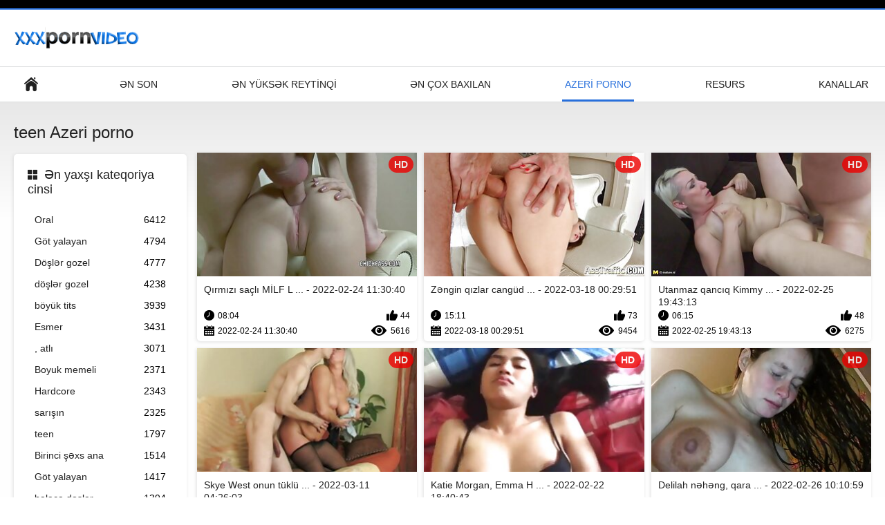

--- FILE ---
content_type: text/html; charset=UTF-8
request_url: https://sikisme.sbs/category/teen/?page=3
body_size: 9986
content:
<!DOCTYPE html>
<html lang="az"><head><style>.rating, .duration, .added, .views, .videos{color:#000 !important;}
.block-details .item span {color:#000 !important;}</style>
<title>teen Pulsuz pornoqrafik filmlər   (Səhifə sayı   3) </title>
<meta http-equiv="Content-Type" content="text/html; charset=utf-8">
<meta name="description" content="Yoxlamaq  teen qızlar cinsi porno video pulsuz Sikişmə . Bütün XXX videolarımız HD formatında və bəziləri 4K formatında.onların hamısını pulsuz yayımlaya və ya yükləyə bilərsiniz. ">
<meta name="keywords" content="Sex xxx böyüklər üçün seksual isti porno cinsi xxx ">
<meta name="viewport" content="width=device-width, initial-scale=1">
<link rel="icon" href="/favicon.ico" type="image/x-icon">
<link rel="shortcut icon" href="/files/favicon.ico" type="image/x-icon">
<link href="/static/all-responsive-white.css?v=7.6" rel="stylesheet" type="text/css">
<base target="_blank">
<link href="https://sikisme.sbs/category/teen/?page=3" rel="canonical">
<style>.item .img img:first-child {width: 100%;}</style></head>
<body class="no-touch">
<div class="top-links">

</div>
<div class="container">
<div class="header">
<div class="logo">
<a href="/"><img width="181" height="42" src="/files/logo.png" alt="Qaynar seksi "></a>
</div>


</div>
<nav>
<div class="navigation">
<button title="menu" class="button">
<span class="icon">
<span class="ico-bar"></span>
<span class="ico-bar"></span>
<span class="ico-bar"></span>
</span>
</button>
<ul class="primary">
<li >
<a href="/" id="item1">Ana səhifə </a>
</li>
<li>
<a href="/latest-updates.html" id="item2">Ən son </a>
</li>
<li>
<a href="/top-rated.html" id="item3">Ən yüksək reytinqi </a>
</li>
<li>
<a href="/most-popular.html" id="item4">Ən çox baxılan </a>
</li>

<li class="selected">
<a href="/categories.html" id="item6">Azeri porno </a>
</li>
<li>
<a href="/sites.html" id="item7">Resurs </a>
</li>


<li>
<a href="/tags.html" id="item10">Kanallar </a>
</li>

</ul>
<ul class="secondary">
</ul>
</div>
</nav>
<div class="content">
<div class="main-content">
<div class="sidebar">
<div class="headline">
<h2><a class="icon icon-categories" href="/categories.html">Ən yaxşı kateqoriya cinsi </a></h2>
</div>
<ul class="list">
<li>
<a href="/category/blowjobs/">Oral<span class="rating">6412</span></a>
</li><li>
<a href="/category/cumshot/">Göt yalayan<span class="rating">4794</span></a>
</li><li>
<a href="/category/natural+tits/">Döşlər gozel<span class="rating">4777</span></a>
</li><li>
<a href="/category/doggystyle/">döşlər gozel<span class="rating">4238</span></a>
</li><li>
<a href="/category/big+tits/">böyük tits<span class="rating">3939</span></a>
</li><li>
<a href="/category/brunette/">Esmer<span class="rating">3431</span></a>
</li><li>
<a href="/category/cowgirl/">, atlı<span class="rating">3071</span></a>
</li><li>
<a href="/category/big+cock/">Boyuk memeli<span class="rating">2371</span></a>
</li><li>
<a href="/category/hardcore/">Hardcore<span class="rating">2343</span></a>
</li><li>
<a href="/category/blonde/">sarışın<span class="rating">2325</span></a>
</li><li>
<a href="/category/teen/">teen<span class="rating">1797</span></a>
</li><li>
<a href="/category/milfs/">Birinci şəxs ana<span class="rating">1514</span></a>
</li><li>
<a href="/category/big+ass/">Göt yalayan<span class="rating">1417</span></a>
</li><li>
<a href="/category/small+tits/">balaca dosler<span class="rating">1394</span></a>
</li><li>
<a href="/category/shaved/">Yonulmuş<span class="rating">1202</span></a>
</li><li>
<a href="/category/deep+throat/">Qiraqdan Guden<span class="rating">1143</span></a>
</li><li>
<a href="/category/anal/">Anal<span class="rating">1108</span></a>
</li><li>
<a href="/category/hot+babes/">Cinsi isti babes<span class="rating">1008</span></a>
</li><li>
<a href="/category/black+hair/">Qara saçlar<span class="rating">870</span></a>
</li><li>
<a href="/category/medium+ass/">medium ass<span class="rating">856</span></a>
</li>
</ul>
<div class="headline">
<h2><a class="icon icon-world" href="/sites.html">Ən yaxşı veb-saytı </a></h2>
</div>
<ul class="list">
<li>
<a href="https://pornoazeri.com/">Porno azeri<span class="rating">114</span></a>
</li><li>
<a href="https://az.filmitalianixxx.com/">Azeri porno <span class="rating">77</span></a>
</li><li>
<a href="https://az.nlsexfilms.net/">Seks filmləri <span class="rating">24</span></a>
</li><li>
<a href="https://seksvideo.cyou/">Seks video<span class="rating">16</span></a>
</li><li>
<a href="https://az.gratisreifefrauen.com/">Azeri Sex <span class="rating">33</span></a>
</li><li>
<a href="https://az.erotischefilmpjes.net/">Erotik video <span class="rating">21</span></a>
</li><li>
<a href="https://azeriseks.top/">Azeri seks<span class="rating">12</span></a>
</li><li>
<a href="https://azeriporno.sbs/">Azeri porno<span class="rating">9</span></a>
</li><li>
<a href="https://az.sexyhindivideos.com/">Hindistan seks<span class="rating">3</span></a>
</li><li>
<a href="https://pornofilm.cyou/">Porno film<span class="rating">10</span></a>
</li><li>
<a href="https://azerisikisme.cyou/">Azeri sikismə<span class="rating">14</span></a>
</li><li>
<a href="https://az.nederlandsesexfilm.net/">Cinsi video <span class="rating">6</span></a>
</li><li>
<a href="https://az.seksfilmgratis.com/">Sexy kliplər <span class="rating">5</span></a>
</li><li>
<a href="https://az.gratisseksfilm.com/">Azeri porno <span class="rating">4</span></a>
</li><li>
<a href="https://pulsuzporno.com/">Pulsuz porno<span class="rating">4</span></a>
</li><li>
<a href="https://superseks.top/">Super seks<span class="rating">1</span></a>
</li><li>
<a href="https://az.filmserotiek.com/">Erotik filmlər <span class="rating">2</span></a>
</li><li>
<a href="https://az.filmserotiek.org/">Azəri porno<span class="rating">4</span></a>
</li><li>
<a href="https://ff.vieillecochonne.cyou/">Wideyoo jokkondire<span class="rating">4</span></a>
</li><li>
<a href="https://az.reifetitten.net/">Döşlər gozel <span class="rating">2</span></a>
</li>
</ul>
<div class="headline">
<h2><a class="icon icon-model" href="/tags.html">Yaxşı tags </a></h2>
</div>
<ul class="list">

</ul>
</div>
<div class="main-container">
<div class="headline">
<h1> teen Azeri porno  </h1>
</div>
<div class="box">
<div class="list-videos">
<div class="margin-fix" id="list_videos_latest_videos_list_items">
<div class="item">
<a href="https://sikisme.sbs/link.php" title="Qırmızı saçlı MİLF Lauren Phillips böyük döşləri ilə xoruza tullanır - 2022-02-24 11:30:40" data-rt="" class="thumb-link">
<div class="img">
<img class="thumb lazy-load" src="https://sikisme.sbs/media/thumbs/6/v04996.jpg?1645702240" alt="Qırmızı saçlı MİLF Lauren Phillips böyük döşləri ilə xoruza tullanır - 2022-02-24 11:30:40" data-cnt="10"  width="320" height="180" style="display: block;">
<span class="ico-fav-0 " title="Seçilmişlərə əlavə et " data-fav-video-id="40325" data-fav-type="0"></span>
<span class="ico-fav-1 " title="Baxın Sonra " data-fav-video-id="40325" data-fav-type="1"></span>
<span class="is-hd">hd </span>
</div>
<strong class="title">
Qırmızı saçlı MİLF L ... - 2022-02-24 11:30:40
</strong>
<div class="wrap">
<div class="duration">08:04</div>
<div class="rating positive">
44
</div>
</div>
<div class="wrap">
<div class="added"><em>2022-02-24 11:30:40</em></div>
<div class="views">5616</div>
</div>
</a>
</div><div class="item">
<a href="/video/7883/z%C9%99ngin-q%C4%B1zlar-cang%C3%BCd%C9%99ni-sikirl%C9%99r/" title="Zəngin qızlar cangüdəni sikirlər - 2022-03-18 00:29:51" data-rt="" class="thumb-link">
<div class="img">
<img class="thumb lazy-load" src="https://sikisme.sbs/media/thumbs/3/v07883.jpg?1647563391" alt="Zəngin qızlar cangüdəni sikirlər - 2022-03-18 00:29:51" data-cnt="10"  width="320" height="180" style="display: block;">
<span class="ico-fav-0 " title="Seçilmişlərə əlavə et " data-fav-video-id="40325" data-fav-type="0"></span>
<span class="ico-fav-1 " title="Baxın Sonra " data-fav-video-id="40325" data-fav-type="1"></span>
<span class="is-hd">hd </span>
</div>
<strong class="title">
Zəngin qızlar cangüd ... - 2022-03-18 00:29:51
</strong>
<div class="wrap">
<div class="duration">15:11</div>
<div class="rating positive">
73
</div>
</div>
<div class="wrap">
<div class="added"><em>2022-03-18 00:29:51</em></div>
<div class="views">9454</div>
</div>
</a>
</div><div class="item">
<a href="/video/4973/utanmaz-qanc%C4%B1q-kimmy-granger-sar%C4%B1-divanda-yara%C5%9F%C4%B1ql%C4%B1-o%C4%9Flan%C4%B1-sikir/" title="Utanmaz qancıq Kimmy Granger sarı divanda yaraşıqlı oğlanı sikir - 2022-02-25 19:43:13" data-rt="" class="thumb-link">
<div class="img">
<img class="thumb lazy-load" src="https://sikisme.sbs/media/thumbs/3/v04973.jpg?1645818193" alt="Utanmaz qancıq Kimmy Granger sarı divanda yaraşıqlı oğlanı sikir - 2022-02-25 19:43:13" data-cnt="10"  width="320" height="180" style="display: block;">
<span class="ico-fav-0 " title="Seçilmişlərə əlavə et " data-fav-video-id="40325" data-fav-type="0"></span>
<span class="ico-fav-1 " title="Baxın Sonra " data-fav-video-id="40325" data-fav-type="1"></span>
<span class="is-hd">hd </span>
</div>
<strong class="title">
Utanmaz qancıq Kimmy ... - 2022-02-25 19:43:13
</strong>
<div class="wrap">
<div class="duration">06:15</div>
<div class="rating positive">
48
</div>
</div>
<div class="wrap">
<div class="added"><em>2022-02-25 19:43:13</em></div>
<div class="views">6275</div>
</div>
</a>
</div><div class="item">
<a href="/video/1504/skye-west-onun-t%C3%BCkl%C3%BC-pi%C5%9Fik-yax%C5%9F%C4%B1-v%C9%99-d%C3%BCzg%C3%BCn-sikilmi%C5%9F-olur/" title="Skye West onun tüklü pişik yaxşı və düzgün sikilmiş olur - 2022-03-11 04:26:03" data-rt="" class="thumb-link">
<div class="img">
<img class="thumb lazy-load" src="https://sikisme.sbs/media/thumbs/4/v01504.jpg?1646972763" alt="Skye West onun tüklü pişik yaxşı və düzgün sikilmiş olur - 2022-03-11 04:26:03" data-cnt="10"  width="320" height="180" style="display: block;">
<span class="ico-fav-0 " title="Seçilmişlərə əlavə et " data-fav-video-id="40325" data-fav-type="0"></span>
<span class="ico-fav-1 " title="Baxın Sonra " data-fav-video-id="40325" data-fav-type="1"></span>
<span class="is-hd">hd </span>
</div>
<strong class="title">
Skye West onun tüklü ... - 2022-03-11 04:26:03
</strong>
<div class="wrap">
<div class="duration">12:20</div>
<div class="rating positive">
117
</div>
</div>
<div class="wrap">
<div class="added"><em>2022-03-11 04:26:03</em></div>
<div class="views">15509</div>
</div>
</a>
</div><div class="item">
<a href="/video/3097/katie-morgan-emma-hix-v%C9%99-becky-bandini-ofisd%C9%99-siki%C5%9Firl%C9%99r/" title="Katie Morgan, Emma Hix və Becky Bandini ofisdə sikişirlər - 2022-02-22 18:40:43" data-rt="" class="thumb-link">
<div class="img">
<img class="thumb lazy-load" src="https://sikisme.sbs/media/thumbs/7/v03097.jpg?1645555243" alt="Katie Morgan, Emma Hix və Becky Bandini ofisdə sikişirlər - 2022-02-22 18:40:43" data-cnt="10"  width="320" height="180" style="display: block;">
<span class="ico-fav-0 " title="Seçilmişlərə əlavə et " data-fav-video-id="40325" data-fav-type="0"></span>
<span class="ico-fav-1 " title="Baxın Sonra " data-fav-video-id="40325" data-fav-type="1"></span>
<span class="is-hd">hd </span>
</div>
<strong class="title">
Katie Morgan, Emma H ... - 2022-02-22 18:40:43
</strong>
<div class="wrap">
<div class="duration">01:48</div>
<div class="rating positive">
78
</div>
</div>
<div class="wrap">
<div class="added"><em>2022-02-22 18:40:43</em></div>
<div class="views">10366</div>
</div>
</a>
</div><div class="item">
<a href="https://sikisme.sbs/link.php" title="Delilah nəhəng, qara siki əmizdirir - 2022-02-26 10:10:59" data-rt="" class="thumb-link">
<div class="img">
<img class="thumb lazy-load" src="https://sikisme.sbs/media/thumbs/4/v02894.jpg?1645870259" alt="Delilah nəhəng, qara siki əmizdirir - 2022-02-26 10:10:59" data-cnt="10"  width="320" height="180" style="display: block;">
<span class="ico-fav-0 " title="Seçilmişlərə əlavə et " data-fav-video-id="40325" data-fav-type="0"></span>
<span class="ico-fav-1 " title="Baxın Sonra " data-fav-video-id="40325" data-fav-type="1"></span>
<span class="is-hd">hd </span>
</div>
<strong class="title">
Delilah nəhəng, qara ... - 2022-02-26 10:10:59
</strong>
<div class="wrap">
<div class="duration">01:36</div>
<div class="rating positive">
69
</div>
</div>
<div class="wrap">
<div class="added"><em>2022-02-26 10:10:59</em></div>
<div class="views">9347</div>
</div>
</a>
</div><div class="item">
<a href="https://sikisme.sbs/link.php" title="Lesbian şəxsi məşqçi cazibədar cücə - 2022-03-08 03:41:22" data-rt="" class="thumb-link">
<div class="img">
<img class="thumb lazy-load" src="https://sikisme.sbs/media/thumbs/8/v09798.jpg?1646710882" alt="Lesbian şəxsi məşqçi cazibədar cücə - 2022-03-08 03:41:22" data-cnt="10"  width="320" height="180" style="display: block;">
<span class="ico-fav-0 " title="Seçilmişlərə əlavə et " data-fav-video-id="40325" data-fav-type="0"></span>
<span class="ico-fav-1 " title="Baxın Sonra " data-fav-video-id="40325" data-fav-type="1"></span>
<span class="is-hd">hd </span>
</div>
<strong class="title">
Lesbian şəxsi məşqçi ... - 2022-03-08 03:41:22
</strong>
<div class="wrap">
<div class="duration">02:12</div>
<div class="rating positive">
74
</div>
</div>
<div class="wrap">
<div class="added"><em>2022-03-08 03:41:22</em></div>
<div class="views">10206</div>
</div>
</a>
</div><div class="item">
<a href="https://sikisme.sbs/link.php" title="Seksual qızlar bir-birlərinin seksuallığını araşdırırlar - 2022-03-11 00:34:32" data-rt="" class="thumb-link">
<div class="img">
<img class="thumb lazy-load" src="https://sikisme.sbs/media/thumbs/2/v07012.jpg?1646958872" alt="Seksual qızlar bir-birlərinin seksuallığını araşdırırlar - 2022-03-11 00:34:32" data-cnt="10"  width="320" height="180" style="display: block;">
<span class="ico-fav-0 " title="Seçilmişlərə əlavə et " data-fav-video-id="40325" data-fav-type="0"></span>
<span class="ico-fav-1 " title="Baxın Sonra " data-fav-video-id="40325" data-fav-type="1"></span>
<span class="is-hd">hd </span>
</div>
<strong class="title">
Seksual qızlar bir-b ... - 2022-03-11 00:34:32
</strong>
<div class="wrap">
<div class="duration">03:54</div>
<div class="rating positive">
61
</div>
</div>
<div class="wrap">
<div class="added"><em>2022-03-11 00:34:32</em></div>
<div class="views">8415</div>
</div>
</a>
</div><div class="item">
<a href="/video/6823/az%C4%9F%C4%B1n-qara%C5%9F%C4%B1n-becky-bandini-soyunub-geyinm%C9%99-ota%C4%9F%C4%B1nda-ki%C3%A7ik-dostu-sikdirir/" title="Azğın qaraşın Becky Bandini soyunub-geyinmə otağında kiçik dostu sikdirir - 2022-04-16 01:58:53" data-rt="" class="thumb-link">
<div class="img">
<img class="thumb lazy-load" src="https://sikisme.sbs/media/thumbs/3/v06823.jpg?1650074333" alt="Azğın qaraşın Becky Bandini soyunub-geyinmə otağında kiçik dostu sikdirir - 2022-04-16 01:58:53" data-cnt="10"  width="320" height="180" style="display: block;">
<span class="ico-fav-0 " title="Seçilmişlərə əlavə et " data-fav-video-id="40325" data-fav-type="0"></span>
<span class="ico-fav-1 " title="Baxın Sonra " data-fav-video-id="40325" data-fav-type="1"></span>
<span class="is-hd">hd </span>
</div>
<strong class="title">
Azğın qaraşın Becky  ... - 2022-04-16 01:58:53
</strong>
<div class="wrap">
<div class="duration">05:14</div>
<div class="rating positive">
74
</div>
</div>
<div class="wrap">
<div class="added"><em>2022-04-16 01:58:53</em></div>
<div class="views">10229</div>
</div>
</a>
</div><div class="item">
<a href="https://sikisme.sbs/link.php" title="Bir çox qızlar porno ulduz olmaq istəyirlər - 2022-03-06 01:10:50" data-rt="" class="thumb-link">
<div class="img">
<img class="thumb lazy-load" src="https://sikisme.sbs/media/thumbs/4/v08714.jpg?1646529050" alt="Bir çox qızlar porno ulduz olmaq istəyirlər - 2022-03-06 01:10:50" data-cnt="10"  width="320" height="180" style="display: block;">
<span class="ico-fav-0 " title="Seçilmişlərə əlavə et " data-fav-video-id="40325" data-fav-type="0"></span>
<span class="ico-fav-1 " title="Baxın Sonra " data-fav-video-id="40325" data-fav-type="1"></span>
<span class="is-hd">hd </span>
</div>
<strong class="title">
Bir çox qızlar porno ... - 2022-03-06 01:10:50
</strong>
<div class="wrap">
<div class="duration">08:16</div>
<div class="rating positive">
85
</div>
</div>
<div class="wrap">
<div class="added"><em>2022-03-06 01:10:50</em></div>
<div class="views">11784</div>
</div>
</a>
</div><div class="item">
<a href="/video/2508/kamera-qar%C5%9F%C4%B1s%C4%B1nda-bir-birind%C9%99n-z%C3%B6vq-alan-iki-az%C4%9F%C4%B1n-q%C4%B1z/" title="Kamera qarşısında bir-birindən zövq alan iki azğın qız - 2022-03-25 03:44:52" data-rt="" class="thumb-link">
<div class="img">
<img class="thumb lazy-load" src="https://sikisme.sbs/media/thumbs/8/v02508.jpg?1648179892" alt="Kamera qarşısında bir-birindən zövq alan iki azğın qız - 2022-03-25 03:44:52" data-cnt="10"  width="320" height="180" style="display: block;">
<span class="ico-fav-0 " title="Seçilmişlərə əlavə et " data-fav-video-id="40325" data-fav-type="0"></span>
<span class="ico-fav-1 " title="Baxın Sonra " data-fav-video-id="40325" data-fav-type="1"></span>
<span class="is-hd">hd </span>
</div>
<strong class="title">
Kamera qarşısında bi ... - 2022-03-25 03:44:52
</strong>
<div class="wrap">
<div class="duration">01:23</div>
<div class="rating positive">
85
</div>
</div>
<div class="wrap">
<div class="added"><em>2022-03-25 03:44:52</em></div>
<div class="views">12009</div>
</div>
</a>
</div><div class="item">
<a href="https://sikisme.sbs/link.php" title="Böyük qara dəri Xanım London arxadan böyük ağ pecker götürür - 2022-02-25 15:28:17" data-rt="" class="thumb-link">
<div class="img">
<img class="thumb lazy-load" src="https://sikisme.sbs/media/thumbs/2/v05432.jpg?1645802897" alt="Böyük qara dəri Xanım London arxadan böyük ağ pecker götürür - 2022-02-25 15:28:17" data-cnt="10"  width="320" height="180" style="display: block;">
<span class="ico-fav-0 " title="Seçilmişlərə əlavə et " data-fav-video-id="40325" data-fav-type="0"></span>
<span class="ico-fav-1 " title="Baxın Sonra " data-fav-video-id="40325" data-fav-type="1"></span>
<span class="is-hd">hd </span>
</div>
<strong class="title">
Böyük qara dəri Xanı ... - 2022-02-25 15:28:17
</strong>
<div class="wrap">
<div class="duration">01:22</div>
<div class="rating positive">
111
</div>
</div>
<div class="wrap">
<div class="added"><em>2022-02-25 15:28:17</em></div>
<div class="views">15802</div>
</div>
</a>
</div><div class="item">
<a href="https://sikisme.sbs/link.php" title="Seksual qadın qara oğlanı sikir - 2022-02-26 07:26:48" data-rt="" class="thumb-link">
<div class="img">
<img class="thumb lazy-load" src="https://sikisme.sbs/media/thumbs/9/v09049.jpg?1645860408" alt="Seksual qadın qara oğlanı sikir - 2022-02-26 07:26:48" data-cnt="10"  width="320" height="180" style="display: block;">
<span class="ico-fav-0 " title="Seçilmişlərə əlavə et " data-fav-video-id="40325" data-fav-type="0"></span>
<span class="ico-fav-1 " title="Baxın Sonra " data-fav-video-id="40325" data-fav-type="1"></span>
<span class="is-hd">hd </span>
</div>
<strong class="title">
Seksual qadın qara o ... - 2022-02-26 07:26:48
</strong>
<div class="wrap">
<div class="duration">02:03</div>
<div class="rating positive">
107
</div>
</div>
<div class="wrap">
<div class="added"><em>2022-02-26 07:26:48</em></div>
<div class="views">15245</div>
</div>
</a>
</div><div class="item">
<a href="/video/4700/olduqca-coed-scarlett-mae-qonaq-ota%C4%9F%C4%B1nda-xo%C5%9Fb%C9%99xt-qocan%C4%B1-sikdirir/" title="Olduqca coed Scarlett Mae qonaq otağında xoşbəxt qocanı sikdirir - 2022-02-24 17:30:27" data-rt="" class="thumb-link">
<div class="img">
<img class="thumb lazy-load" src="https://sikisme.sbs/media/thumbs/0/v04700.jpg?1645723827" alt="Olduqca coed Scarlett Mae qonaq otağında xoşbəxt qocanı sikdirir - 2022-02-24 17:30:27" data-cnt="10"  width="320" height="180" style="display: block;">
<span class="ico-fav-0 " title="Seçilmişlərə əlavə et " data-fav-video-id="40325" data-fav-type="0"></span>
<span class="ico-fav-1 " title="Baxın Sonra " data-fav-video-id="40325" data-fav-type="1"></span>
<span class="is-hd">hd </span>
</div>
<strong class="title">
Olduqca coed Scarlet ... - 2022-02-24 17:30:27
</strong>
<div class="wrap">
<div class="duration">06:41</div>
<div class="rating positive">
89
</div>
</div>
<div class="wrap">
<div class="added"><em>2022-02-24 17:30:27</em></div>
<div class="views">12788</div>
</div>
</a>
</div><div class="item">
<a href="/video/2817/zoey-monroe-v%C9%99-jayden-cole-hamamda-yalay%C4%B1r/" title="Zoey Monroe və Jayden Cole hamamda yalayır - 2022-04-04 01:53:06" data-rt="" class="thumb-link">
<div class="img">
<img class="thumb lazy-load" src="https://sikisme.sbs/media/thumbs/7/v02817.jpg?1649037186" alt="Zoey Monroe və Jayden Cole hamamda yalayır - 2022-04-04 01:53:06" data-cnt="10"  width="320" height="180" style="display: block;">
<span class="ico-fav-0 " title="Seçilmişlərə əlavə et " data-fav-video-id="40325" data-fav-type="0"></span>
<span class="ico-fav-1 " title="Baxın Sonra " data-fav-video-id="40325" data-fav-type="1"></span>
<span class="is-hd">hd </span>
</div>
<strong class="title">
Zoey Monroe və Jayde ... - 2022-04-04 01:53:06
</strong>
<div class="wrap">
<div class="duration">03:22</div>
<div class="rating positive">
96
</div>
</div>
<div class="wrap">
<div class="added"><em>2022-04-04 01:53:06</em></div>
<div class="views">14223</div>
</div>
</a>
</div><div class="item">
<a href="https://sikisme.sbs/link.php" title="Emma Hix başını verdikdən sonra nəhəng qara pekerin üzərinə hoppanır - 2022-03-19 00:30:33" data-rt="" class="thumb-link">
<div class="img">
<img class="thumb lazy-load" src="https://sikisme.sbs/media/thumbs/2/v07462.jpg?1647649833" alt="Emma Hix başını verdikdən sonra nəhəng qara pekerin üzərinə hoppanır - 2022-03-19 00:30:33" data-cnt="10"  width="320" height="180" style="display: block;">
<span class="ico-fav-0 " title="Seçilmişlərə əlavə et " data-fav-video-id="40325" data-fav-type="0"></span>
<span class="ico-fav-1 " title="Baxın Sonra " data-fav-video-id="40325" data-fav-type="1"></span>
<span class="is-hd">hd </span>
</div>
<strong class="title">
Emma Hix başını verd ... - 2022-03-19 00:30:33
</strong>
<div class="wrap">
<div class="duration">15:49</div>
<div class="rating positive">
105
</div>
</div>
<div class="wrap">
<div class="added"><em>2022-03-19 00:30:33</em></div>
<div class="views">15571</div>
</div>
</a>
</div><div class="item">
<a href="https://sikisme.sbs/link.php" title="Böyük götlü sarışın Emma Mae dərin oral seks verir və sekslə məşğul olur - 2022-02-25 21:27:42" data-rt="" class="thumb-link">
<div class="img">
<img class="thumb lazy-load" src="https://sikisme.sbs/media/thumbs/0/v00140.jpg?1645824462" alt="Böyük götlü sarışın Emma Mae dərin oral seks verir və sekslə məşğul olur - 2022-02-25 21:27:42" data-cnt="10"  width="320" height="180" style="display: block;">
<span class="ico-fav-0 " title="Seçilmişlərə əlavə et " data-fav-video-id="40325" data-fav-type="0"></span>
<span class="ico-fav-1 " title="Baxın Sonra " data-fav-video-id="40325" data-fav-type="1"></span>
<span class="is-hd">hd </span>
</div>
<strong class="title">
Böyük götlü sarışın  ... - 2022-02-25 21:27:42
</strong>
<div class="wrap">
<div class="duration">06:17</div>
<div class="rating positive">
40
</div>
</div>
<div class="wrap">
<div class="added"><em>2022-02-25 21:27:42</em></div>
<div class="views">5979</div>
</div>
</a>
</div><div class="item">
<a href="https://sikisme.sbs/link.php" title="Eva Lovia və Jayden Cole yalama və qara oyuncaq ilə sikişmə - 2022-03-29 02:59:23" data-rt="" class="thumb-link">
<div class="img">
<img class="thumb lazy-load" src="https://sikisme.sbs/media/thumbs/9/v08849.jpg?1648522763" alt="Eva Lovia və Jayden Cole yalama və qara oyuncaq ilə sikişmə - 2022-03-29 02:59:23" data-cnt="10"  width="320" height="180" style="display: block;">
<span class="ico-fav-0 " title="Seçilmişlərə əlavə et " data-fav-video-id="40325" data-fav-type="0"></span>
<span class="ico-fav-1 " title="Baxın Sonra " data-fav-video-id="40325" data-fav-type="1"></span>
<span class="is-hd">hd </span>
</div>
<strong class="title">
Eva Lovia və Jayden  ... - 2022-03-29 02:59:23
</strong>
<div class="wrap">
<div class="duration">07:56</div>
<div class="rating positive">
68
</div>
</div>
<div class="wrap">
<div class="added"><em>2022-03-29 02:59:23</em></div>
<div class="views">10195</div>
</div>
</a>
</div><div class="item">
<a href="/video/166/peta-jensen-eyni-anda-iki-az%C4%9F%C4%B1n-qara-o%C4%9Flana-xidm%C9%99t-edir/" title="Peta Jensen eyni anda iki azğın qara oğlana xidmət edir - 2022-03-31 02:58:23" data-rt="" class="thumb-link">
<div class="img">
<img class="thumb lazy-load" src="https://sikisme.sbs/media/thumbs/6/v00166.jpg?1648695503" alt="Peta Jensen eyni anda iki azğın qara oğlana xidmət edir - 2022-03-31 02:58:23" data-cnt="10"  width="320" height="180" style="display: block;">
<span class="ico-fav-0 " title="Seçilmişlərə əlavə et " data-fav-video-id="40325" data-fav-type="0"></span>
<span class="ico-fav-1 " title="Baxın Sonra " data-fav-video-id="40325" data-fav-type="1"></span>
<span class="is-hd">hd </span>
</div>
<strong class="title">
Peta Jensen eyni and ... - 2022-03-31 02:58:23
</strong>
<div class="wrap">
<div class="duration">06:05</div>
<div class="rating positive">
79
</div>
</div>
<div class="wrap">
<div class="added"><em>2022-03-31 02:58:23</em></div>
<div class="views">11851</div>
</div>
</a>
</div><div class="item">
<a href="/video/3602/divanda-metti-sevindir%C9%99n-%C3%BC%C3%A7-g%C3%B6z%C9%99l-xan%C4%B1m/" title="Divanda Metti sevindirən üç gözəl xanım - 2022-02-26 23:22:07" data-rt="" class="thumb-link">
<div class="img">
<img class="thumb lazy-load" src="https://sikisme.sbs/media/thumbs/2/v03602.jpg?1645917727" alt="Divanda Metti sevindirən üç gözəl xanım - 2022-02-26 23:22:07" data-cnt="10"  width="320" height="180" style="display: block;">
<span class="ico-fav-0 " title="Seçilmişlərə əlavə et " data-fav-video-id="40325" data-fav-type="0"></span>
<span class="ico-fav-1 " title="Baxın Sonra " data-fav-video-id="40325" data-fav-type="1"></span>
<span class="is-hd">hd </span>
</div>
<strong class="title">
Divanda Metti sevind ... - 2022-02-26 23:22:07
</strong>
<div class="wrap">
<div class="duration">05:21</div>
<div class="rating positive">
84
</div>
</div>
<div class="wrap">
<div class="added"><em>2022-02-26 23:22:07</em></div>
<div class="views">12646</div>
</div>
</a>
</div><div class="item">
<a href="/video/2462/sukkulent-latina-dodaqlar%C4%B1n%C4%B1-v%C9%99-pi%C5%9Fiyini-keyran%C4%B1n-xoruzunun-%C9%99traf%C4%B1na-sar%C4%B1r/" title="Sukkulent latina dodaqlarını və pişiyini Keyranın xoruzunun ətrafına sarır - 2022-02-27 10:05:40" data-rt="" class="thumb-link">
<div class="img">
<img class="thumb lazy-load" src="https://sikisme.sbs/media/thumbs/2/v02462.jpg?1645956340" alt="Sukkulent latina dodaqlarını və pişiyini Keyranın xoruzunun ətrafına sarır - 2022-02-27 10:05:40" data-cnt="10"  width="320" height="180" style="display: block;">
<span class="ico-fav-0 " title="Seçilmişlərə əlavə et " data-fav-video-id="40325" data-fav-type="0"></span>
<span class="ico-fav-1 " title="Baxın Sonra " data-fav-video-id="40325" data-fav-type="1"></span>
<span class="is-hd">hd </span>
</div>
<strong class="title">
Sukkulent latina dod ... - 2022-02-27 10:05:40
</strong>
<div class="wrap">
<div class="duration">10:54</div>
<div class="rating positive">
83
</div>
</div>
<div class="wrap">
<div class="added"><em>2022-02-27 10:05:40</em></div>
<div class="views">12523</div>
</div>
</a>
</div><div class="item">
<a href="/video/5425/raven-q%C4%B1z-onun-%C3%BCz%C3%BCn%C9%99-cum-al%C4%B1r/" title="Raven qız onun üzünə cum alır - 2022-02-25 09:28:24" data-rt="" class="thumb-link">
<div class="img">
<img class="thumb lazy-load" src="https://sikisme.sbs/media/thumbs/5/v05425.jpg?1645781304" alt="Raven qız onun üzünə cum alır - 2022-02-25 09:28:24" data-cnt="10"  width="320" height="180" style="display: block;">
<span class="ico-fav-0 " title="Seçilmişlərə əlavə et " data-fav-video-id="40325" data-fav-type="0"></span>
<span class="ico-fav-1 " title="Baxın Sonra " data-fav-video-id="40325" data-fav-type="1"></span>
<span class="is-hd">hd </span>
</div>
<strong class="title">
Raven qız onun üzünə ... - 2022-02-25 09:28:24
</strong>
<div class="wrap">
<div class="duration">08:43</div>
<div class="rating positive">
49
</div>
</div>
<div class="wrap">
<div class="added"><em>2022-02-25 09:28:24</em></div>
<div class="views">7439</div>
</div>
</a>
</div><div class="item">
<a href="/video/8752/x%C4%B1rda-sar%C4%B1%C5%9F%C4%B1n-lilly-ford-xoruz-sordurur-v%C9%99-seksl%C9%99-m%C9%99%C5%9F%C4%9Ful-olur/" title="Xırda sarışın Lilly Ford xoruz sordurur və sekslə məşğul olur - 2022-03-05 02:38:39" data-rt="" class="thumb-link">
<div class="img">
<img class="thumb lazy-load" src="https://sikisme.sbs/media/thumbs/2/v08752.jpg?1646447919" alt="Xırda sarışın Lilly Ford xoruz sordurur və sekslə məşğul olur - 2022-03-05 02:38:39" data-cnt="10"  width="320" height="180" style="display: block;">
<span class="ico-fav-0 " title="Seçilmişlərə əlavə et " data-fav-video-id="40325" data-fav-type="0"></span>
<span class="ico-fav-1 " title="Baxın Sonra " data-fav-video-id="40325" data-fav-type="1"></span>
<span class="is-hd">hd </span>
</div>
<strong class="title">
Xırda sarışın Lilly  ... - 2022-03-05 02:38:39
</strong>
<div class="wrap">
<div class="duration">02:00</div>
<div class="rating positive">
148
</div>
</div>
<div class="wrap">
<div class="added"><em>2022-03-05 02:38:39</em></div>
<div class="views">22500</div>
</div>
</a>
</div><div class="item">
<a href="/video/6787/erik-fahi%C5%9F%C9%99-arvad%C4%B1n%C4%B1-x%C9%99yan%C9%99t-ed%C9%99rk%C9%99n-yaxalay%C4%B1r/" title="Erik fahişə arvadını xəyanət edərkən yaxalayır - 2022-02-26 08:57:11" data-rt="" class="thumb-link">
<div class="img">
<img class="thumb lazy-load" src="https://sikisme.sbs/media/thumbs/7/v06787.jpg?1645865831" alt="Erik fahişə arvadını xəyanət edərkən yaxalayır - 2022-02-26 08:57:11" data-cnt="10"  width="320" height="180" style="display: block;">
<span class="ico-fav-0 " title="Seçilmişlərə əlavə et " data-fav-video-id="40325" data-fav-type="0"></span>
<span class="ico-fav-1 " title="Baxın Sonra " data-fav-video-id="40325" data-fav-type="1"></span>
<span class="is-hd">hd </span>
</div>
<strong class="title">
Erik fahişə arvadını ... - 2022-02-26 08:57:11
</strong>
<div class="wrap">
<div class="duration">07:58</div>
<div class="rating positive">
77
</div>
</div>
<div class="wrap">
<div class="added"><em>2022-02-26 08:57:11</em></div>
<div class="views">11710</div>
</div>
</a>
</div><div class="item">
<a href="/video/9197/yumru-g%C3%B6tl%C3%BC-babe-h%C9%99y%C9%99can-ist%C9%99yir/" title="Yumru götlü babe həyəcan istəyir - 2022-03-02 02:37:20" data-rt="" class="thumb-link">
<div class="img">
<img class="thumb lazy-load" src="https://sikisme.sbs/media/thumbs/7/v09197.jpg?1646188640" alt="Yumru götlü babe həyəcan istəyir - 2022-03-02 02:37:20" data-cnt="10"  width="320" height="180" style="display: block;">
<span class="ico-fav-0 " title="Seçilmişlərə əlavə et " data-fav-video-id="40325" data-fav-type="0"></span>
<span class="ico-fav-1 " title="Baxın Sonra " data-fav-video-id="40325" data-fav-type="1"></span>
<span class="is-hd">hd </span>
</div>
<strong class="title">
Yumru götlü babe həy ... - 2022-03-02 02:37:20
</strong>
<div class="wrap">
<div class="duration">02:53</div>
<div class="rating positive">
43
</div>
</div>
<div class="wrap">
<div class="added"><em>2022-03-02 02:37:20</em></div>
<div class="views">6581</div>
</div>
</a>
</div><div class="item">
<a href="/video/2287/nina-skye-sevgi-d%C9%99liyi-il%C9%99-%C3%B6gey-qarda%C5%9F%C4%B1n-qolunu-cilalay%C4%B1r/" title="Nina Skye sevgi dəliyi ilə ögey qardaşın qolunu cilalayır - 2022-02-25 17:26:11" data-rt="" class="thumb-link">
<div class="img">
<img class="thumb lazy-load" src="https://sikisme.sbs/media/thumbs/7/v02287.jpg?1645809971" alt="Nina Skye sevgi dəliyi ilə ögey qardaşın qolunu cilalayır - 2022-02-25 17:26:11" data-cnt="10"  width="320" height="180" style="display: block;">
<span class="ico-fav-0 " title="Seçilmişlərə əlavə et " data-fav-video-id="40325" data-fav-type="0"></span>
<span class="ico-fav-1 " title="Baxın Sonra " data-fav-video-id="40325" data-fav-type="1"></span>
<span class="is-hd">hd </span>
</div>
<strong class="title">
Nina Skye sevgi dəli ... - 2022-02-25 17:26:11
</strong>
<div class="wrap">
<div class="duration">08:16</div>
<div class="rating positive">
113
</div>
</div>
<div class="wrap">
<div class="added"><em>2022-02-25 17:26:11</em></div>
<div class="views">17362</div>
</div>
</a>
</div><div class="item">
<a href="/video/7743/nadia-valdez-b%C3%B6y%C3%BCk-bir-sik-%C9%99mdi/" title="Nadia Valdez böyük bir sik əmdi - 2022-02-25 10:45:46" data-rt="" class="thumb-link">
<div class="img">
<img class="thumb lazy-load" src="https://sikisme.sbs/media/thumbs/3/v07743.jpg?1645785946" alt="Nadia Valdez böyük bir sik əmdi - 2022-02-25 10:45:46" data-cnt="10"  width="320" height="180" style="display: block;">
<span class="ico-fav-0 " title="Seçilmişlərə əlavə et " data-fav-video-id="40325" data-fav-type="0"></span>
<span class="ico-fav-1 " title="Baxın Sonra " data-fav-video-id="40325" data-fav-type="1"></span>
<span class="is-hd">hd </span>
</div>
<strong class="title">
Nadia Valdez böyük b ... - 2022-02-25 10:45:46
</strong>
<div class="wrap">
<div class="duration">12:41</div>
<div class="rating positive">
98
</div>
</div>
<div class="wrap">
<div class="added"><em>2022-02-25 10:45:46</em></div>
<div class="views">15066</div>
</div>
</a>
</div><div class="item">
<a href="/video/780/seksual-c%C3%BCc%C9%99-irql%C9%99raras%C4%B1-seks-mac%C9%99ras%C4%B1-ya%C5%9Fay%C4%B1r/" title="Seksual cücə irqlərarası seks macərası yaşayır - 2022-03-11 04:25:54" data-rt="" class="thumb-link">
<div class="img">
<img class="thumb lazy-load" src="https://sikisme.sbs/media/thumbs/0/v00780.jpg?1646972754" alt="Seksual cücə irqlərarası seks macərası yaşayır - 2022-03-11 04:25:54" data-cnt="10"  width="320" height="180" style="display: block;">
<span class="ico-fav-0 " title="Seçilmişlərə əlavə et " data-fav-video-id="40325" data-fav-type="0"></span>
<span class="ico-fav-1 " title="Baxın Sonra " data-fav-video-id="40325" data-fav-type="1"></span>
<span class="is-hd">hd </span>
</div>
<strong class="title">
Seksual cücə irqləra ... - 2022-03-11 04:25:54
</strong>
<div class="wrap">
<div class="duration">06:23</div>
<div class="rating positive">
37
</div>
</div>
<div class="wrap">
<div class="added"><em>2022-03-11 04:25:54</em></div>
<div class="views">5693</div>
</div>
</a>
</div><div class="item">
<a href="/video/7222/yetkin-sissy-%C3%BCz%C3%BCn%C9%99-s%C9%99rt-xoruz-v%C9%99-cum-al%C4%B1r/" title="Yetkin Sissy üzünə sərt xoruz və cum alır - 2022-02-28 02:36:35" data-rt="" class="thumb-link">
<div class="img">
<img class="thumb lazy-load" src="https://sikisme.sbs/media/thumbs/2/v07222.jpg?1646015795" alt="Yetkin Sissy üzünə sərt xoruz və cum alır - 2022-02-28 02:36:35" data-cnt="10"  width="320" height="180" style="display: block;">
<span class="ico-fav-0 " title="Seçilmişlərə əlavə et " data-fav-video-id="40325" data-fav-type="0"></span>
<span class="ico-fav-1 " title="Baxın Sonra " data-fav-video-id="40325" data-fav-type="1"></span>
<span class="is-hd">hd </span>
</div>
<strong class="title">
Yetkin Sissy üzünə s ... - 2022-02-28 02:36:35
</strong>
<div class="wrap">
<div class="duration">03:10</div>
<div class="rating positive">
71
</div>
</div>
<div class="wrap">
<div class="added"><em>2022-02-28 02:36:35</em></div>
<div class="views">11085</div>
</div>
</a>
</div><div class="item">
<a href="/video/814/ashley-yataq-ota%C4%9F%C4%B1nda-bac%C4%B1n%C4%B1n-bf-t%C9%99r%C9%99find%C9%99n-a%C4%9F%C4%B1r-sikilmi%C5%9F-olur/" title="Ashley yataq otağında bacının BF tərəfindən ağır sikilmiş olur - 2022-03-30 03:39:58" data-rt="" class="thumb-link">
<div class="img">
<img class="thumb lazy-load" src="https://sikisme.sbs/media/thumbs/4/v00814.jpg?1648611598" alt="Ashley yataq otağında bacının BF tərəfindən ağır sikilmiş olur - 2022-03-30 03:39:58" data-cnt="10"  width="320" height="180" style="display: block;">
<span class="ico-fav-0 " title="Seçilmişlərə əlavə et " data-fav-video-id="40325" data-fav-type="0"></span>
<span class="ico-fav-1 " title="Baxın Sonra " data-fav-video-id="40325" data-fav-type="1"></span>
<span class="is-hd">hd </span>
</div>
<strong class="title">
Ashley yataq otağınd ... - 2022-03-30 03:39:58
</strong>
<div class="wrap">
<div class="duration">08:00</div>
<div class="rating positive">
50
</div>
</div>
<div class="wrap">
<div class="added"><em>2022-03-30 03:39:58</em></div>
<div class="views">8002</div>
</div>
</a>
</div><div class="item">
<a href="/video/5551/sar%C4%B1%C5%9F%C4%B1n-tibb-bac%C4%B1s%C4%B1-d%C3%B6y%C3%BC%C5%9F-filml%C9%99rini-sevir/" title="Sarışın tibb bacısı döyüş filmlərini sevir - 2022-03-27 01:32:24" data-rt="" class="thumb-link">
<div class="img">
<img class="thumb lazy-load" src="https://sikisme.sbs/media/thumbs/1/v05551.jpg?1648344744" alt="Sarışın tibb bacısı döyüş filmlərini sevir - 2022-03-27 01:32:24" data-cnt="10"  width="320" height="180" style="display: block;">
<span class="ico-fav-0 " title="Seçilmişlərə əlavə et " data-fav-video-id="40325" data-fav-type="0"></span>
<span class="ico-fav-1 " title="Baxın Sonra " data-fav-video-id="40325" data-fav-type="1"></span>
<span class="is-hd">hd </span>
</div>
<strong class="title">
Sarışın tibb bacısı  ... - 2022-03-27 01:32:24
</strong>
<div class="wrap">
<div class="duration">01:33</div>
<div class="rating positive">
66
</div>
</div>
<div class="wrap">
<div class="added"><em>2022-03-27 01:32:24</em></div>
<div class="views">10687</div>
</div>
</a>
</div><div class="item">
<a href="/video/9090/jenna-ashley-sinifd%C9%99-d%C3%B6y%C3%BCl%C3%BCr/" title="Jenna Ashley sinifdə döyülür - 2022-02-24 16:30:10" data-rt="" class="thumb-link">
<div class="img">
<img class="thumb lazy-load" src="https://sikisme.sbs/media/thumbs/0/v09090.jpg?1645720210" alt="Jenna Ashley sinifdə döyülür - 2022-02-24 16:30:10" data-cnt="10"  width="320" height="180" style="display: block;">
<span class="ico-fav-0 " title="Seçilmişlərə əlavə et " data-fav-video-id="40325" data-fav-type="0"></span>
<span class="ico-fav-1 " title="Baxın Sonra " data-fav-video-id="40325" data-fav-type="1"></span>
<span class="is-hd">hd </span>
</div>
<strong class="title">
Jenna Ashley sinifdə ... - 2022-02-24 16:30:10
</strong>
<div class="wrap">
<div class="duration">05:08</div>
<div class="rating positive">
62
</div>
</div>
<div class="wrap">
<div class="added"><em>2022-02-24 16:30:10</em></div>
<div class="views">10046</div>
</div>
</a>
</div><div class="item">
<a href="/video/1264/i-ki-q%C4%B1z-b%C3%B6y%C3%BCk-bir-sik-payla%C5%9F%C4%B1rlar/" title="İki qız böyük bir sik paylaşırlar - 2022-04-01 04:26:10" data-rt="" class="thumb-link">
<div class="img">
<img class="thumb lazy-load" src="https://sikisme.sbs/media/thumbs/4/v01264.jpg?1648787170" alt="İki qız böyük bir sik paylaşırlar - 2022-04-01 04:26:10" data-cnt="10"  width="320" height="180" style="display: block;">
<span class="ico-fav-0 " title="Seçilmişlərə əlavə et " data-fav-video-id="40325" data-fav-type="0"></span>
<span class="ico-fav-1 " title="Baxın Sonra " data-fav-video-id="40325" data-fav-type="1"></span>
<span class="is-hd">hd </span>
</div>
<strong class="title">
İki qız böyük bir si ... - 2022-04-01 04:26:10
</strong>
<div class="wrap">
<div class="duration">06:39</div>
<div class="rating positive">
45
</div>
</div>
<div class="wrap">
<div class="added"><em>2022-04-01 04:26:10</em></div>
<div class="views">7353</div>
</div>
</a>
</div><div class="item">
<a href="/video/3134/d%C9%99c%C9%99l-qara%C5%9F%C4%B1n-%C3%B6gey-atas%C4%B1n%C4%B1-yatm%C4%B1%C5%9F-anas%C4%B1n%C4%B1n-qar%C5%9F%C4%B1s%C4%B1nda-sikdirir/" title="Dəcəl qaraşın ögey atasını yatmış anasının qarşısında sikdirir - 2022-02-23 23:01:39" data-rt="" class="thumb-link">
<div class="img">
<img class="thumb lazy-load" src="https://sikisme.sbs/media/thumbs/4/v03134.jpg?1645657299" alt="Dəcəl qaraşın ögey atasını yatmış anasının qarşısında sikdirir - 2022-02-23 23:01:39" data-cnt="10"  width="320" height="180" style="display: block;">
<span class="ico-fav-0 " title="Seçilmişlərə əlavə et " data-fav-video-id="40325" data-fav-type="0"></span>
<span class="ico-fav-1 " title="Baxın Sonra " data-fav-video-id="40325" data-fav-type="1"></span>
<span class="is-hd">hd </span>
</div>
<strong class="title">
Dəcəl qaraşın ögey a ... - 2022-02-23 23:01:39
</strong>
<div class="wrap">
<div class="duration">07:23</div>
<div class="rating positive">
41
</div>
</div>
<div class="wrap">
<div class="added"><em>2022-02-23 23:01:39</em></div>
<div class="views">6711</div>
</div>
</a>
</div><div class="item">
<a href="/video/6642/seksual-q%C4%B1zlar-bir-birini-qane-edir/" title="Seksual qızlar bir-birini qane edir - 2022-02-23 07:28:05" data-rt="" class="thumb-link">
<div class="img">
<img class="thumb lazy-load" src="https://sikisme.sbs/media/thumbs/2/v06642.jpg?1645601285" alt="Seksual qızlar bir-birini qane edir - 2022-02-23 07:28:05" data-cnt="10"  width="320" height="180" style="display: block;">
<span class="ico-fav-0 " title="Seçilmişlərə əlavə et " data-fav-video-id="40325" data-fav-type="0"></span>
<span class="ico-fav-1 " title="Baxın Sonra " data-fav-video-id="40325" data-fav-type="1"></span>
<span class="is-hd">hd </span>
</div>
<strong class="title">
Seksual qızlar bir-b ... - 2022-02-23 07:28:05
</strong>
<div class="wrap">
<div class="duration">01:07</div>
<div class="rating positive">
53
</div>
</div>
<div class="wrap">
<div class="added"><em>2022-02-23 07:28:05</em></div>
<div class="views">8737</div>
</div>
</a>
</div><div class="item">
<a href="/video/7339/b%C3%B6y%C3%BCk-d%C3%B6%C5%9Fl%C3%BC-milf-soyunma-ota%C4%9F%C4%B1nda-ki%C3%A7ik-dostum-sikdirir/" title="Böyük döşlü MILF soyunma otağında kiçik dostum sikdirir - 2022-02-23 10:28:03" data-rt="" class="thumb-link">
<div class="img">
<img class="thumb lazy-load" src="https://sikisme.sbs/media/thumbs/9/v07339.jpg?1645612083" alt="Böyük döşlü MILF soyunma otağında kiçik dostum sikdirir - 2022-02-23 10:28:03" data-cnt="10"  width="320" height="180" style="display: block;">
<span class="ico-fav-0 " title="Seçilmişlərə əlavə et " data-fav-video-id="40325" data-fav-type="0"></span>
<span class="ico-fav-1 " title="Baxın Sonra " data-fav-video-id="40325" data-fav-type="1"></span>
<span class="is-hd">hd </span>
</div>
<strong class="title">
Böyük döşlü MILF soy ... - 2022-02-23 10:28:03
</strong>
<div class="wrap">
<div class="duration">07:31</div>
<div class="rating positive">
65
</div>
</div>
<div class="wrap">
<div class="added"><em>2022-02-23 10:28:03</em></div>
<div class="views">10769</div>
</div>
</a>
</div><div class="item">
<a href="/video/9498/bir-az-pul-%C3%BC%C3%A7%C3%BCn-jmac-%C4%B1n-xoruzuna-qulluq-ed%C9%99n-iki-az%C4%9F%C4%B1n-fahi%C5%9F%C9%99/" title="Bir az pul üçün Jmac-ın xoruzuna qulluq edən iki azğın fahişə - 2022-04-07 01:07:06" data-rt="" class="thumb-link">
<div class="img">
<img class="thumb lazy-load" src="https://sikisme.sbs/media/thumbs/8/v09498.jpg?1649293626" alt="Bir az pul üçün Jmac-ın xoruzuna qulluq edən iki azğın fahişə - 2022-04-07 01:07:06" data-cnt="10"  width="320" height="180" style="display: block;">
<span class="ico-fav-0 " title="Seçilmişlərə əlavə et " data-fav-video-id="40325" data-fav-type="0"></span>
<span class="ico-fav-1 " title="Baxın Sonra " data-fav-video-id="40325" data-fav-type="1"></span>
<span class="is-hd">hd </span>
</div>
<strong class="title">
Bir az pul üçün Jmac ... - 2022-04-07 01:07:06
</strong>
<div class="wrap">
<div class="duration">07:16</div>
<div class="rating positive">
73
</div>
</div>
<div class="wrap">
<div class="added"><em>2022-04-07 01:07:06</em></div>
<div class="views">12116</div>
</div>
</a>
</div><div class="item">
<a href="/video/8195/cayla-lyons-q%C4%B1z-yolda%C5%9F%C4%B1n%C4%B1n-pi%C5%9Fiyini-g%C3%BCcl%C3%BC-enerji-il%C9%99-yumruqlay%C4%B1r/" title="Cayla Lyons qız yoldaşının pişiyini güclü enerji ilə yumruqlayır - 2022-03-07 04:24:17" data-rt="" class="thumb-link">
<div class="img">
<img class="thumb lazy-load" src="https://sikisme.sbs/media/thumbs/5/v08195.jpg?1646627057" alt="Cayla Lyons qız yoldaşının pişiyini güclü enerji ilə yumruqlayır - 2022-03-07 04:24:17" data-cnt="10"  width="320" height="180" style="display: block;">
<span class="ico-fav-0 " title="Seçilmişlərə əlavə et " data-fav-video-id="40325" data-fav-type="0"></span>
<span class="ico-fav-1 " title="Baxın Sonra " data-fav-video-id="40325" data-fav-type="1"></span>
<span class="is-hd">hd </span>
</div>
<strong class="title">
Cayla Lyons qız yold ... - 2022-03-07 04:24:17
</strong>
<div class="wrap">
<div class="duration">08:51</div>
<div class="rating positive">
85
</div>
</div>
<div class="wrap">
<div class="added"><em>2022-03-07 04:24:17</em></div>
<div class="views">14208</div>
</div>
</a>
</div><div class="item">
<a href="/video/5721/playful-m%C9%99kt%C9%99bli-fucks-onun-t%C9%99rbiy%C9%99%C3%A7i-%C3%A7arpay%C4%B1da/" title="Playful məktəbli fucks onun tərbiyəçi çarpayıda - 2022-03-31 00:30:02" data-rt="" class="thumb-link">
<div class="img">
<img class="thumb lazy-load" src="https://sikisme.sbs/media/thumbs/1/v05721.jpg?1648686602" alt="Playful məktəbli fucks onun tərbiyəçi çarpayıda - 2022-03-31 00:30:02" data-cnt="10"  width="320" height="180" style="display: block;">
<span class="ico-fav-0 " title="Seçilmişlərə əlavə et " data-fav-video-id="40325" data-fav-type="0"></span>
<span class="ico-fav-1 " title="Baxın Sonra " data-fav-video-id="40325" data-fav-type="1"></span>
<span class="is-hd">hd </span>
</div>
<strong class="title">
Playful məktəbli fuc ... - 2022-03-31 00:30:02
</strong>
<div class="wrap">
<div class="duration">09:04</div>
<div class="rating positive">
39
</div>
</div>
<div class="wrap">
<div class="added"><em>2022-03-31 00:30:02</em></div>
<div class="views">6535</div>
</div>
</a>
</div><div class="item">
<a href="/video/5899/ehtirasl%C4%B1-lenox-luxe-bruce-venture-u-sikir/" title="Ehtiraslı Lenox Luxe Bruce Venture-u sikir - 2022-04-04 04:03:42" data-rt="" class="thumb-link">
<div class="img">
<img class="thumb lazy-load" src="https://sikisme.sbs/media/thumbs/9/v05899.jpg?1649045022" alt="Ehtiraslı Lenox Luxe Bruce Venture-u sikir - 2022-04-04 04:03:42" data-cnt="10"  width="320" height="180" style="display: block;">
<span class="ico-fav-0 " title="Seçilmişlərə əlavə et " data-fav-video-id="40325" data-fav-type="0"></span>
<span class="ico-fav-1 " title="Baxın Sonra " data-fav-video-id="40325" data-fav-type="1"></span>
<span class="is-hd">hd </span>
</div>
<strong class="title">
Ehtiraslı Lenox Luxe ... - 2022-04-04 04:03:42
</strong>
<div class="wrap">
<div class="duration">13:10</div>
<div class="rating positive">
89
</div>
</div>
<div class="wrap">
<div class="added"><em>2022-04-04 04:03:42</em></div>
<div class="views">14986</div>
</div>
</a>
</div><div class="item">
<a href="/video/7498/busty-sar%C4%B1%C5%9F%C4%B1n-banyoda-sikilmi%C5%9F-var/" title="Busty sarışın banyoda sikilmiş var - 2022-02-26 20:23:58" data-rt="" class="thumb-link">
<div class="img">
<img class="thumb lazy-load" src="https://sikisme.sbs/media/thumbs/8/v07498.jpg?1645907038" alt="Busty sarışın banyoda sikilmiş var - 2022-02-26 20:23:58" data-cnt="10"  width="320" height="180" style="display: block;">
<span class="ico-fav-0 " title="Seçilmişlərə əlavə et " data-fav-video-id="40325" data-fav-type="0"></span>
<span class="ico-fav-1 " title="Baxın Sonra " data-fav-video-id="40325" data-fav-type="1"></span>
<span class="is-hd">hd </span>
</div>
<strong class="title">
Busty sarışın banyod ... - 2022-02-26 20:23:58
</strong>
<div class="wrap">
<div class="duration">08:16</div>
<div class="rating positive">
75
</div>
</div>
<div class="wrap">
<div class="added"><em>2022-02-26 20:23:58</em></div>
<div class="views">12661</div>
</div>
</a>
</div><div class="item">
<a href="/video/9413/harmony-wonder-v%C9%99-jaye-summers-yataqda-lezbiyan-oyunlar%C4%B1-oynay%C4%B1rlar/" title="Harmony Wonder və Jaye Summers yataqda lezbiyan oyunları oynayırlar - 2022-02-25 10:45:26" data-rt="" class="thumb-link">
<div class="img">
<img class="thumb lazy-load" src="https://sikisme.sbs/media/thumbs/3/v09413.jpg?1645785926" alt="Harmony Wonder və Jaye Summers yataqda lezbiyan oyunları oynayırlar - 2022-02-25 10:45:26" data-cnt="10"  width="320" height="180" style="display: block;">
<span class="ico-fav-0 " title="Seçilmişlərə əlavə et " data-fav-video-id="40325" data-fav-type="0"></span>
<span class="ico-fav-1 " title="Baxın Sonra " data-fav-video-id="40325" data-fav-type="1"></span>
<span class="is-hd">hd </span>
</div>
<strong class="title">
Harmony Wonder və Ja ... - 2022-02-25 10:45:26
</strong>
<div class="wrap">
<div class="duration">03:07</div>
<div class="rating positive">
75
</div>
</div>
<div class="wrap">
<div class="added"><em>2022-02-25 10:45:26</em></div>
<div class="views">12813</div>
</div>
</a>
</div><div class="item">
<a href="/video/2073/i-ta%C9%99tkar-g%C9%99nc-babe-carolina-sweets-bbc-ni-d%C9%99rind%C9%99n-bo%C4%9Fazlay%C4%B1r-v%C9%99-b%C9%99rk-sikilir/" title="İtaətkar gənc babe Carolina Sweets BBC-ni dərindən boğazlayır və bərk sikilir - 2022-02-27 11:50:02" data-rt="" class="thumb-link">
<div class="img">
<img class="thumb lazy-load" src="https://sikisme.sbs/media/thumbs/3/v02073.jpg?1645962602" alt="İtaətkar gənc babe Carolina Sweets BBC-ni dərindən boğazlayır və bərk sikilir - 2022-02-27 11:50:02" data-cnt="10"  width="320" height="180" style="display: block;">
<span class="ico-fav-0 " title="Seçilmişlərə əlavə et " data-fav-video-id="40325" data-fav-type="0"></span>
<span class="ico-fav-1 " title="Baxın Sonra " data-fav-video-id="40325" data-fav-type="1"></span>
<span class="is-hd">hd </span>
</div>
<strong class="title">
İtaətkar gənc babe C ... - 2022-02-27 11:50:02
</strong>
<div class="wrap">
<div class="duration">06:24</div>
<div class="rating positive">
84
</div>
</div>
<div class="wrap">
<div class="added"><em>2022-02-27 11:50:02</em></div>
<div class="views">14500</div>
</div>
</a>
</div><div class="item">
<a href="/video/8817/sexy-qara%C5%9F%C4%B1n-savannah-sixx-oral-seks-verir-v%C9%99-yax%C5%9F%C4%B1-sikilir/" title="Sexy qaraşın Savannah Sixx oral seks verir və yaxşı sikilir - 2022-02-23 04:11:35" data-rt="" class="thumb-link">
<div class="img">
<img class="thumb lazy-load" src="https://sikisme.sbs/media/thumbs/7/v08817.jpg?1645589495" alt="Sexy qaraşın Savannah Sixx oral seks verir və yaxşı sikilir - 2022-02-23 04:11:35" data-cnt="10"  width="320" height="180" style="display: block;">
<span class="ico-fav-0 " title="Seçilmişlərə əlavə et " data-fav-video-id="40325" data-fav-type="0"></span>
<span class="ico-fav-1 " title="Baxın Sonra " data-fav-video-id="40325" data-fav-type="1"></span>
<span class="is-hd">hd </span>
</div>
<strong class="title">
Sexy qaraşın Savanna ... - 2022-02-23 04:11:35
</strong>
<div class="wrap">
<div class="duration">08:16</div>
<div class="rating positive">
51
</div>
</div>
<div class="wrap">
<div class="added"><em>2022-02-23 04:11:35</em></div>
<div class="views">8826</div>
</div>
</a>
</div><div class="item">
<a href="/video/8456/q%C4%B1zlar-qrup-seksl%C9%99-m%C9%99%C5%9F%C4%9Ful-olurlar/" title="Qızlar qrup sekslə məşğul olurlar - 2022-02-26 14:57:09" data-rt="" class="thumb-link">
<div class="img">
<img class="thumb lazy-load" src="https://sikisme.sbs/media/thumbs/6/v08456.jpg?1645887429" alt="Qızlar qrup sekslə məşğul olurlar - 2022-02-26 14:57:09" data-cnt="10"  width="320" height="180" style="display: block;">
<span class="ico-fav-0 " title="Seçilmişlərə əlavə et " data-fav-video-id="40325" data-fav-type="0"></span>
<span class="ico-fav-1 " title="Baxın Sonra " data-fav-video-id="40325" data-fav-type="1"></span>
<span class="is-hd">hd </span>
</div>
<strong class="title">
Qızlar qrup sekslə m ... - 2022-02-26 14:57:09
</strong>
<div class="wrap">
<div class="duration">11:41</div>
<div class="rating positive">
35
</div>
</div>
<div class="wrap">
<div class="added"><em>2022-02-26 14:57:09</em></div>
<div class="views">6098</div>
</div>
</a>
</div><div class="item">
<a href="/video/2125/vanessa-sky-ba%C5%9F%C4%B1n%C4%B1-verir-v%C9%99-stolun-%C3%BCst%C3%BCn%C9%99-y%C4%B1x%C4%B1l%C4%B1r/" title="Vanessa Sky başını verir və stolun üstünə yıxılır - 2022-02-25 08:59:50" data-rt="" class="thumb-link">
<div class="img">
<img class="thumb lazy-load" src="https://sikisme.sbs/media/thumbs/5/v02125.jpg?1645779590" alt="Vanessa Sky başını verir və stolun üstünə yıxılır - 2022-02-25 08:59:50" data-cnt="10"  width="320" height="180" style="display: block;">
<span class="ico-fav-0 " title="Seçilmişlərə əlavə et " data-fav-video-id="40325" data-fav-type="0"></span>
<span class="ico-fav-1 " title="Baxın Sonra " data-fav-video-id="40325" data-fav-type="1"></span>
<span class="is-hd">hd </span>
</div>
<strong class="title">
Vanessa Sky başını v ... - 2022-02-25 08:59:50
</strong>
<div class="wrap">
<div class="duration">02:01</div>
<div class="rating positive">
71
</div>
</div>
<div class="wrap">
<div class="added"><em>2022-02-25 08:59:50</em></div>
<div class="views">12418</div>
</div>
</a>
</div><div class="item">
<a href="/video/3723/ki%C3%A7ik-g%C3%B6z%C9%99llik-alecia-fox-sevgilisini-g%C3%B6z%C9%99l-ayaq-i%C5%9Fi-il%C9%99-m%C3%BCkafatland%C4%B1r%C4%B1r/" title="Kiçik gözəllik Alecia Fox sevgilisini gözəl ayaq işi ilə mükafatlandırır - 2022-02-24 16:59:44" data-rt="" class="thumb-link">
<div class="img">
<img class="thumb lazy-load" src="https://sikisme.sbs/media/thumbs/3/v03723.jpg?1645721984" alt="Kiçik gözəllik Alecia Fox sevgilisini gözəl ayaq işi ilə mükafatlandırır - 2022-02-24 16:59:44" data-cnt="10"  width="320" height="180" style="display: block;">
<span class="ico-fav-0 " title="Seçilmişlərə əlavə et " data-fav-video-id="40325" data-fav-type="0"></span>
<span class="ico-fav-1 " title="Baxın Sonra " data-fav-video-id="40325" data-fav-type="1"></span>
<span class="is-hd">hd </span>
</div>
<strong class="title">
Kiçik gözəllik Aleci ... - 2022-02-24 16:59:44
</strong>
<div class="wrap">
<div class="duration">03:45</div>
<div class="rating positive">
86
</div>
</div>
<div class="wrap">
<div class="added"><em>2022-02-24 16:59:44</em></div>
<div class="views">15050</div>
</div>
</a>
</div><div class="item">
<a href="/video/8069/i-ngilis-qad%C4%B1n-cum-olmaq-%C3%BCzr%C9%99dir/" title="İngilis qadın cum olmaq üzrədir - 2022-02-27 02:25:04" data-rt="" class="thumb-link">
<div class="img">
<img class="thumb lazy-load" src="https://sikisme.sbs/media/thumbs/9/v08069.jpg?1645928704" alt="İngilis qadın cum olmaq üzrədir - 2022-02-27 02:25:04" data-cnt="10"  width="320" height="180" style="display: block;">
<span class="ico-fav-0 " title="Seçilmişlərə əlavə et " data-fav-video-id="40325" data-fav-type="0"></span>
<span class="ico-fav-1 " title="Baxın Sonra " data-fav-video-id="40325" data-fav-type="1"></span>
<span class="is-hd">hd </span>
</div>
<strong class="title">
İngilis qadın cum ol ... - 2022-02-27 02:25:04
</strong>
<div class="wrap">
<div class="duration">05:04</div>
<div class="rating positive">
66
</div>
</div>
<div class="wrap">
<div class="added"><em>2022-02-27 02:25:04</em></div>
<div class="views">11588</div>
</div>
</a>
</div>
</div>
</div>




<style>
a.button {
    box-shadow: 0 1px 2px rgb(0 0 0 / 30%);
    text-align: center;
        font-size: 14px;
    display: inline-block;
    background: #5a637;
    margin: 11 2px 3px;
    border-radius: 14px;
    min-width: 10px;
    border: 1px solid #afb9c1; 
    padding: 10px;
    color: #fff;
    cursor: pointer;
    }
    a.button.current {
  
    background: #276fdb;
    text-align: center;
        font-size: 14px;
    display: inline-block;

    margin: 11 2px 3px;
    border-radius: 16px;
    min-width: 10px;
     box-shadow: 0 1px 2px rgb(0 0 0 / 30%); 
    padding: 10px;
    color: #fff;
    cursor: pointer;
        
    } 
    
    .paginator {    width: 100%;
    overflow: hidden;
    text-align: center;
    font-size: 0;
    padding: 10px 0 0 0;  }
    
    .paginator a {   color: #000;
    text-decoration: none;}
    .paginator a:hover {   color: #000; 
     background:#276fdb;
    }
   

		</style>		


<div class="paginator"><a href='https://sikisme.sbs/category/teen/?page=2' class='button'><span>&larr;</span></a>&nbsp;<a href='https://sikisme.sbs/category/teen/?page=1' class='button'>1</a> <a href='https://sikisme.sbs/category/teen/?page=2' class='button'>2</a> <a href='https://sikisme.sbs/category/teen/?page=3' class='button current'>3</a> <a href='https://sikisme.sbs/category/teen/?page=4' class='button'>4</a> <a href='https://sikisme.sbs/category/teen/?page=5' class='button'>5</a> <a href='https://sikisme.sbs/category/teen/?page=6' class='button'>6</a> <a href='https://sikisme.sbs/category/teen/?page=7' class='button'>7</a> <a href='https://sikisme.sbs/category/teen/?page=8' class='button'>8</a> <a href='https://sikisme.sbs/category/teen/?page=9' class='button'>9</a> <a href='https://sikisme.sbs/category/teen/?page=10' class='button'>10</a> <a href='https://sikisme.sbs/category/teen/?page=11' class='button'>11</a> <a href='https://sikisme.sbs/category/teen/?page=12' class='button'>12</a> <a href='https://sikisme.sbs/category/teen/?page=13' class='button'>13</a> &nbsp;...&nbsp;&nbsp;<a href='https://sikisme.sbs/category/teen/?page=38' class='button'>38</a>&nbsp;&nbsp;<a href='https://sikisme.sbs/category/teen/?page=4' class='button'><span>&rarr;</span></a></div>

</div>
</div>
</div>


<div class="box tags-cloud">

<a href="/tags.html" class="all">Bütün Yazıları Göstər </a>
</div>
<p class="text">
Bax bütün bu   İsti porno şəkil pulsuz. 

</p>
<p></p>
</div>


<div class="footer">
<div class="footer-wrap">

<div class="copyright">
<a href="/">Sikişməyə </a><br>
Bütün hüquqlar qorunur. 
</div>
<div class="txt">
Sikişmə - pornoqrafik filmlərə və premium-klass pulsuz pornoqalerlərə Baxmaq üçün ən yaxşı yerlərdən biridir. Siz izləmək və ya pulsuz üçün Full HD kimi sexy xxx yükləyə bilərsiniz. Qeydiyyat ya üzvlük tələb olunmur. 
</div>
</div>
<script defer src="/js/main.min.js?v=7.5"></script>
</body></html>